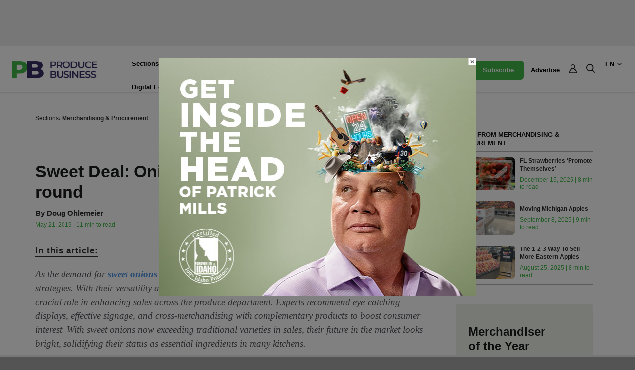

--- FILE ---
content_type: text/html; charset=utf-8
request_url: https://www.google.com/recaptcha/api2/aframe
body_size: 267
content:
<!DOCTYPE HTML><html><head><meta http-equiv="content-type" content="text/html; charset=UTF-8"></head><body><script nonce="zdSsRQ4bIgcSRHIJJgjrnQ">/** Anti-fraud and anti-abuse applications only. See google.com/recaptcha */ try{var clients={'sodar':'https://pagead2.googlesyndication.com/pagead/sodar?'};window.addEventListener("message",function(a){try{if(a.source===window.parent){var b=JSON.parse(a.data);var c=clients[b['id']];if(c){var d=document.createElement('img');d.src=c+b['params']+'&rc='+(localStorage.getItem("rc::a")?sessionStorage.getItem("rc::b"):"");window.document.body.appendChild(d);sessionStorage.setItem("rc::e",parseInt(sessionStorage.getItem("rc::e")||0)+1);localStorage.setItem("rc::h",'1769385868506');}}}catch(b){}});window.parent.postMessage("_grecaptcha_ready", "*");}catch(b){}</script></body></html>